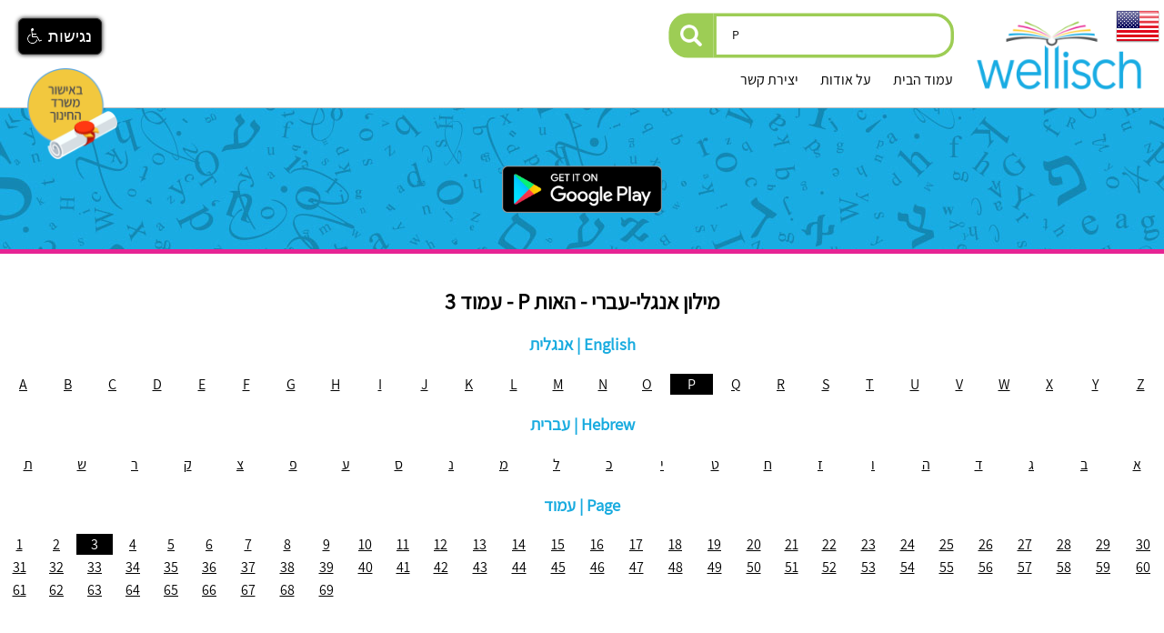

--- FILE ---
content_type: text/html; charset=UTF-8
request_url: https://www.wellisch.co.il/Index/P?page=3
body_size: 19568
content:
<html>
<head>
<meta http-equiv="Content-Type" content="text/html; charset=UTF-8">
<title>מילון אנגלי-עברי - האות P - עמוד 3 | Wellisch</title>

<meta name="description" content="בעמוד זה תמצאו מילון אנגלי-עברי לכל המילים באות P. Wellisch הוא מילון אשר הוכן בעבודת יד מדוקדקת. הוא מציג את התרגום העדכני ביותר, מילות יחס, צירופי לשון ועוד.">
<link rel="canonical" href="https://www.wellisch.co.il/Index/P?page=3" />

<script src="https://www.wellisch.co.il/js/jquery/jq.min.js"></script>
<script src="https://www.wellisch.co.il/js/dv.js"></script><link rel="stylesheet" type="text/css" href="https://www.wellisch.co.il/css/dv.css?v=0.6" /><meta name="viewport" content="width=device-width, initial-scale=0.95, maximum-scale=0.95, user-scalable=no"/>
<meta name="HandheldFriendly" content="True" />

<link rel="icon" type="image/x-icon" href="/favicon.ico">
<link rel="shortcut icon" type="image/x-icon" href="img/favicon.png">

<!-- Global site tag (gtag.js) - Google Analytics -->
<script async src="https://www.googletagmanager.com/gtag/js?id=UA-112603543-1"></script>
<script>
window.dataLayer = window.dataLayer || [];
function gtag(){dataLayer.push(arguments);}
gtag('js', new Date());
gtag('config', 'UA-112603543-1');
</script>

</head>
<body>

<div id="main_container">
<div class="sidenav_button">&#9776;</div>

<nav id="sidenav"><div id="sidenav_content"><div class="sidenav_item" onclick="DV.nav(this)"><div class="sidenav_item_label"><A HREF="https://www.wellisch.co.il/עמוד הבית">עמוד הבית</A></div></div><div class="sidenav_item" onclick="DV.nav(this)"><div class="sidenav_item_label"><A HREF="https://www.wellisch.co.il/על אודות">על אודות</A></div></div><div class="sidenav_item" onclick="DV.nav(this)"><div class="sidenav_item_label"><A HREF="https://www.wellisch.co.il/באישור משרד החינוך">באישור משרד החינוך</A></div></div><div class="sidenav_item" onclick="DV.nav(this)"><div class="sidenav_item_label"><A HREF="https://www.wellisch.co.il/SearchDev">SearchDev</A></div></div><div class="sidenav_item_selected" onclick="DV.nav(this)"><div class="sidenav_item_label"><A HREF="https://www.wellisch.co.il/Index">Index</A></div></div><div class="sidenav_item" onclick="DV.nav(this)"><div class="sidenav_item_label"><A HREF="https://www.wellisch.co.il/יצירת קשר">יצירת קשר</A></div></div><div class="sidenav_item" onclick="DV.nav(this)"><div class="sidenav_item_label"><A HREF="https://www.wellisch.co.il/הצהרת נגישות">הצהרת נגישות</A></div></div><div class="sidenav_item"><a href="https://www.facebook.com/%D7%9E%D7%99%D7%9C%D7%95%D7%9F-%D7%95%D7%9C%D7%99%D7%A9-101208078517414" target="_blank">מילון וליש בפייסבוק</a></div></div></nav><div id="header" class="header header_short"><div id="wellisch_diploma" style="position:absolute; top:75px; left:30px;"><a href="/באישור משרד החינוך"><img src="/img/wellisch-diploma.png" style="height:100px; width:auto;"></a></div><div id="logo_text_container"><div id="logo_text"><div class="logo_wide_div"><a href="https://www.wellisch.co.il/"><img src="https://www.wellisch.co.il/img/logo_s.png" id="logo_wide"></a></div></div></div>
<div id="header_sep"></div><div id="menu_container" style="position:absolute; top:60px;" class="menu_container_wide"><div id="menu_inner" style="margin-right:220px;"><div class="menu_item" onclick="DV.nav(this)"><div class="menu_item_label"><A HREF="https://www.wellisch.co.il/עמוד הבית">עמוד הבית</A></div></div><div class="menu_item" onclick="DV.nav(this)"><div class="menu_item_label"><A HREF="https://www.wellisch.co.il/על אודות">על אודות</A></div></div><div class="menu_item" onclick="DV.nav(this)"><div class="menu_item_label"><A HREF="https://www.wellisch.co.il/יצירת קשר">יצירת קשר</A></div></div></div>
 </div>
</div>
<div class="fl_c"></div><div id="DV_notice"></div><input type="hidden" id="DV_LANG_ID" value="1"><div id="DV_LANG"><a href="https://www.wellisch.co.il/SearchDev?l=EN"><img style="z-index:9999; position:relative;" src="/img/en.png"></a></div><div id="content_bg" style="padding-top:3px;"><div id="search_box_container"><div id="search_box_wide""><input type="search" id="search_box_input" class="search_box_input" onkeydown="DV.kd(event,1)" def="" placeholder="הקלד ערך לחיפוש" value="P" style="color:#000;direction:ltr;"><div id="search_box_button" class="search_box_button" onclick="DV.search(1)"><img src="https://www.wellisch.co.il/img/search.png"></div> 
 </div>
 <div class="fl_c"></div>
 
 <center><div style="margin-top:60px;">
 <a href="https://play.google.com/store/apps/details?id=com.wellisch.dictionary"><img src="/img/google-play-btn.png" style="height:52px; width:auto;"></a>
 </div></center> 
</div><div id="content_container"><div id="content_wide"><div style="direction:rtl"><h1>מילון אנגלי-עברי - האות P - עמוד 3</h1></div><h3 style="color:#18ABDF">אנגלית | English</h3><table class="idxTable" style="direction:ltr;"><tr><td class="idxTableButton"><a href="/Index/A">A</a></td><td class="idxTableButton"><a href="/Index/B">B</a></td><td class="idxTableButton"><a href="/Index/C">C</a></td><td class="idxTableButton"><a href="/Index/D">D</a></td><td class="idxTableButton"><a href="/Index/E">E</a></td><td class="idxTableButton"><a href="/Index/F">F</a></td><td class="idxTableButton"><a href="/Index/G">G</a></td><td class="idxTableButton"><a href="/Index/H">H</a></td><td class="idxTableButton"><a href="/Index/I">I</a></td><td class="idxTableButton"><a href="/Index/J">J</a></td><td class="idxTableButton"><a href="/Index/K">K</a></td><td class="idxTableButton"><a href="/Index/L">L</a></td><td class="idxTableButton"><a href="/Index/M">M</a></td><td class="idxTableButton"><a href="/Index/N">N</a></td><td class="idxTableButton"><a href="/Index/O">O</a></td><td class="idxTableSelected">P</td><td class="idxTableButton"><a href="/Index/Q">Q</a></td><td class="idxTableButton"><a href="/Index/R">R</a></td><td class="idxTableButton"><a href="/Index/S">S</a></td><td class="idxTableButton"><a href="/Index/T">T</a></td><td class="idxTableButton"><a href="/Index/U">U</a></td><td class="idxTableButton"><a href="/Index/V">V</a></td><td class="idxTableButton"><a href="/Index/W">W</a></td><td class="idxTableButton"><a href="/Index/X">X</a></td><td class="idxTableButton"><a href="/Index/Y">Y</a></td><td class="idxTableButton"><a href="/Index/Z">Z</a></td></tr></table><h3 style="color:#18ABDF">עברית | Hebrew</h3><table class="idxTable" style="direction:rtl;"><tr><td class="idxTableButton"><a href="/Index/א">א</a></td><td class="idxTableButton"><a href="/Index/ב">ב</a></td><td class="idxTableButton"><a href="/Index/ג">ג</a></td><td class="idxTableButton"><a href="/Index/ד">ד</a></td><td class="idxTableButton"><a href="/Index/ה">ה</a></td><td class="idxTableButton"><a href="/Index/ו">ו</a></td><td class="idxTableButton"><a href="/Index/ז">ז</a></td><td class="idxTableButton"><a href="/Index/ח">ח</a></td><td class="idxTableButton"><a href="/Index/ט">ט</a></td><td class="idxTableButton"><a href="/Index/י">י</a></td><td class="idxTableButton"><a href="/Index/כ">כ</a></td><td class="idxTableButton"><a href="/Index/ל">ל</a></td><td class="idxTableButton"><a href="/Index/מ">מ</a></td><td class="idxTableButton"><a href="/Index/נ">נ</a></td><td class="idxTableButton"><a href="/Index/ס">ס</a></td><td class="idxTableButton"><a href="/Index/ע">ע</a></td><td class="idxTableButton"><a href="/Index/פ">פ</a></td><td class="idxTableButton"><a href="/Index/צ">צ</a></td><td class="idxTableButton"><a href="/Index/ק">ק</a></td><td class="idxTableButton"><a href="/Index/ר">ר</a></td><td class="idxTableButton"><a href="/Index/ש">ש</a></td><td class="idxTableButton"><a href="/Index/ת">ת</a></td></tr></table><h3 style="color:#18ABDF">עמוד | Page</h3><table class="idxTable"><tr><td class="idxTableButton"><a href="/Index/P">1</a></td><td class="idxTableButton"><a href="/Index/P?page=2">2</a></td><td class="idxTableSelected">3</td><td class="idxTableButton"><a href="/Index/P?page=4">4</a></td><td class="idxTableButton"><a href="/Index/P?page=5">5</a></td><td class="idxTableButton"><a href="/Index/P?page=6">6</a></td><td class="idxTableButton"><a href="/Index/P?page=7">7</a></td><td class="idxTableButton"><a href="/Index/P?page=8">8</a></td><td class="idxTableButton"><a href="/Index/P?page=9">9</a></td><td class="idxTableButton"><a href="/Index/P?page=10">10</a></td><td class="idxTableButton"><a href="/Index/P?page=11">11</a></td><td class="idxTableButton"><a href="/Index/P?page=12">12</a></td><td class="idxTableButton"><a href="/Index/P?page=13">13</a></td><td class="idxTableButton"><a href="/Index/P?page=14">14</a></td><td class="idxTableButton"><a href="/Index/P?page=15">15</a></td><td class="idxTableButton"><a href="/Index/P?page=16">16</a></td><td class="idxTableButton"><a href="/Index/P?page=17">17</a></td><td class="idxTableButton"><a href="/Index/P?page=18">18</a></td><td class="idxTableButton"><a href="/Index/P?page=19">19</a></td><td class="idxTableButton"><a href="/Index/P?page=20">20</a></td><td class="idxTableButton"><a href="/Index/P?page=21">21</a></td><td class="idxTableButton"><a href="/Index/P?page=22">22</a></td><td class="idxTableButton"><a href="/Index/P?page=23">23</a></td><td class="idxTableButton"><a href="/Index/P?page=24">24</a></td><td class="idxTableButton"><a href="/Index/P?page=25">25</a></td><td class="idxTableButton"><a href="/Index/P?page=26">26</a></td><td class="idxTableButton"><a href="/Index/P?page=27">27</a></td><td class="idxTableButton"><a href="/Index/P?page=28">28</a></td><td class="idxTableButton"><a href="/Index/P?page=29">29</a></td><td class="idxTableButton"><a href="/Index/P?page=30">30</a></td></tr><tr><td class="idxTableButton"><a href="/Index/P?page=31">31</a></td><td class="idxTableButton"><a href="/Index/P?page=32">32</a></td><td class="idxTableButton"><a href="/Index/P?page=33">33</a></td><td class="idxTableButton"><a href="/Index/P?page=34">34</a></td><td class="idxTableButton"><a href="/Index/P?page=35">35</a></td><td class="idxTableButton"><a href="/Index/P?page=36">36</a></td><td class="idxTableButton"><a href="/Index/P?page=37">37</a></td><td class="idxTableButton"><a href="/Index/P?page=38">38</a></td><td class="idxTableButton"><a href="/Index/P?page=39">39</a></td><td class="idxTableButton"><a href="/Index/P?page=40">40</a></td><td class="idxTableButton"><a href="/Index/P?page=41">41</a></td><td class="idxTableButton"><a href="/Index/P?page=42">42</a></td><td class="idxTableButton"><a href="/Index/P?page=43">43</a></td><td class="idxTableButton"><a href="/Index/P?page=44">44</a></td><td class="idxTableButton"><a href="/Index/P?page=45">45</a></td><td class="idxTableButton"><a href="/Index/P?page=46">46</a></td><td class="idxTableButton"><a href="/Index/P?page=47">47</a></td><td class="idxTableButton"><a href="/Index/P?page=48">48</a></td><td class="idxTableButton"><a href="/Index/P?page=49">49</a></td><td class="idxTableButton"><a href="/Index/P?page=50">50</a></td><td class="idxTableButton"><a href="/Index/P?page=51">51</a></td><td class="idxTableButton"><a href="/Index/P?page=52">52</a></td><td class="idxTableButton"><a href="/Index/P?page=53">53</a></td><td class="idxTableButton"><a href="/Index/P?page=54">54</a></td><td class="idxTableButton"><a href="/Index/P?page=55">55</a></td><td class="idxTableButton"><a href="/Index/P?page=56">56</a></td><td class="idxTableButton"><a href="/Index/P?page=57">57</a></td><td class="idxTableButton"><a href="/Index/P?page=58">58</a></td><td class="idxTableButton"><a href="/Index/P?page=59">59</a></td><td class="idxTableButton"><a href="/Index/P?page=60">60</a></td></tr><tr><td class="idxTableButton"><a href="/Index/P?page=61">61</a></td><td class="idxTableButton"><a href="/Index/P?page=62">62</a></td><td class="idxTableButton"><a href="/Index/P?page=63">63</a></td><td class="idxTableButton"><a href="/Index/P?page=64">64</a></td><td class="idxTableButton"><a href="/Index/P?page=65">65</a></td><td class="idxTableButton"><a href="/Index/P?page=66">66</a></td><td class="idxTableButton"><a href="/Index/P?page=67">67</a></td><td class="idxTableButton"><a href="/Index/P?page=68">68</a></td><td class="idxTableButton"><a href="/Index/P?page=69">69</a></td></tr></table><br><div class="idxResults" style="direction:ltr; text-align:left;"><ul style="list-style-type: square;"><li><a href="/חיפוש/palestinian">Palestinian</a></li><li><a href="/חיפוש/palestinian authority">Palestinian Authority</a></li><li><a href="/חיפוש/palette">palette</a></li><li><a href="/חיפוש/paling">paling</a></li><li><a href="/חיפוש/palisade">palisade</a></li><li><a href="/חיפוש/palisade the">palisade (the)</a></li><li><a href="/חיפוש/pall">pall</a></li><li><a href="/חיפוש/pall of silence">pall of silence</a></li><li><a href="/חיפוש/pall the">pall (the)</a></li><li><a href="/חיפוש/pallbearer">pallbearer</a></li><li><a href="/חיפוש/pallbearers">pallbearers</a></li><li><a href="/חיפוש/pallet">pallet</a></li><li><a href="/חיפוש/palliasse">palliasse</a></li><li><a href="/חיפוש/palliassepaillasse">palliasse/paillasse</a></li><li><a href="/חיפוש/palliative">palliative</a></li><li><a href="/חיפוש/palliative care">palliative care</a></li><li><a href="/חיפוש/palliatives">palliatives</a></li><li><a href="/חיפוש/pallid">pallid</a></li><li><a href="/חיפוש/pallidity">pallidity</a></li><li><a href="/חיפוש/pallidly">pallidly</a></li><li><a href="/חיפוש/pallor">pallor</a></li><li><a href="/חיפוש/pally">pally</a></li><li><a href="/חיפוש/pallywood">Pallywood</a></li><li><a href="/חיפוש/palm">palm</a></li><li><a href="/חיפוש/palm branch">palm branch</a></li><li><a href="/חיפוש/palm frond">palm frond</a></li><li><a href="/חיפוש/palm frondbranch">palm frond/branch</a></li><li><a href="/חיפוש/palm fronds">palm fronds</a></li><li><a href="/חיפוש/palm off">palm off</a></li><li><a href="/חיפוש/palm off theon">palm off (the/on)</a></li><li><a href="/חיפוש/palm reader">palm reader</a></li><li><a href="/חיפוש/palm the">palm (the)</a></li><li><a href="/חיפוש/palm tree">palm tree</a></li><li><a href="/חיפוש/palmary">palmary</a></li><li><a href="/חיפוש/palmer">palmer</a></li><li><a href="/חיפוש/palming">palming</a></li><li><a href="/חיפוש/palmist reader">palmist reader</a></li><li><a href="/חיפוש/palmistpalm reader">palmist/palm reader</a></li><li><a href="/חיפוש/palmistry">palmistry</a></li><li><a href="/חיפוש/palpability">palpability</a></li><li><a href="/חיפוש/palpable">palpable</a></li><li><a href="/חיפוש/palpably">palpably</a></li><li><a href="/חיפוש/palpate">palpate</a></li><li><a href="/חיפוש/palpate the">palpate (the)</a></li><li><a href="/חיפוש/palpation">palpation</a></li><li><a href="/חיפוש/palpitant">palpitant</a></li><li><a href="/חיפוש/palpitate">palpitate</a></li><li><a href="/חיפוש/palpitating">palpitating</a></li><li><a href="/חיפוש/palpitation">palpitation</a></li><li><a href="/חיפוש/palsy">palsy</a></li><li><a href="/חיפוש/palsy the">palsy (the)</a></li><li><a href="/חיפוש/palter">palter</a></li><li><a href="/חיפוש/palter inwith">palter (in/with)</a></li><li><a href="/חיפוש/paltry">paltry</a></li><li><a href="/חיפוש/pamper">pamper</a></li><li><a href="/חיפוש/pamper oneself">pamper oneself</a></li><li><a href="/חיפוש/pamper thewith">pamper (the/with)</a></li><li><a href="/חיפוש/pampered">pampered</a></li><li><a href="/חיפוש/pampering">pampering</a></li><li><a href="/חיפוש/pamphlet">pamphlet</a></li><li><a href="/חיפוש/pan">pan</a></li><li><a href="/חיפוש/pan out">pan out</a></li><li><a href="/חיפוש/pan out offromforon">pan out (of/from/for/on)</a></li><li><a href="/חיפוש/pan the">pan (the)</a></li><li><a href="/חיפוש/panacea">panacea</a></li><li><a href="/חיפוש/panacea to">panacea (to)</a></li><li><a href="/חיפוש/panache">panache</a></li><li><a href="/חיפוש/pancake">pancake</a></li><li><a href="/חיפוש/pancake the">pancake (the)</a></li><li><a href="/חיפוש/pancreas">pancreas</a></li><li><a href="/חיפוש/pancreatic">pancreatic</a></li><li><a href="/חיפוש/pandemic">pandemic</a></li><li><a href="/חיפוש/pandemonium">pandemonium</a></li><li><a href="/חיפוש/pander">pander</a></li><li><a href="/חיפוש/pander to">pander (to)</a></li><li><a href="/חיפוש/panderer">panderer</a></li><li><a href="/חיפוש/pandering">pandering</a></li><li><a href="/חיפוש/panderpanderer">pander/panderer</a></li><li><a href="/חיפוש/pandit">pandit</a></li><li><a href="/חיפוש/pandoras box">Pandora's box</a></li><li><a href="/חיפוש/pandoras box">Pandoras box</a></li><li><a href="/חיפוש/pane">pane</a></li><li><a href="/חיפוש/panel">panel</a></li><li><a href="/חיפוש/panel of">panel (of)</a></li><li><a href="/חיפוש/panel of inquiry">panel of inquiry</a></li><li><a href="/חיפוש/paneling">paneling</a></li><li><a href="/חיפוש/pang">pang</a></li><li><a href="/חיפוש/pangs">pangs</a></li><li><a href="/חיפוש/pangs of conscience">pangs of conscience</a></li><li><a href="/חיפוש/pangstwinge of conscience">pangs/twinge of conscience</a></li><li><a href="/חיפוש/pangstwinge of conscience overabout">pangs/twinge of conscience (over/about)</a></li><li><a href="/חיפוש/panhandle">panhandle</a></li><li><a href="/חיפוש/panhandle for">panhandle (for)</a></li><li><a href="/חיפוש/panhandler">panhandler</a></li><li><a href="/חיפוש/panhandling">panhandling</a></li><li><a href="/חיפוש/panic">panic</a></li><li><a href="/חיפוש/panic disorder">Panic Disorder</a></li><li><a href="/חיפוש/panic mongering">panic mongering</a></li><li><a href="/חיפוש/panic over">panic (over)</a></li><li><a href="/חיפוש/panic overabout">panic (over/about)</a></li></ul></div></div><div id="footer"><div style="font-weight:700; font-family:'Open Sans'; margin-top:1px; margin-bottom:5px">English-Hebrew, Hebrew-English online dictionary | מילון מקוון עברי-אנגלי, אנגלי-עברי</div>&copy; Copyright 2026 WELLISCH | Powered by DMS | Developed by <a style="color:#aaa;" target="_blank" href="https://www.op2.co.il">OP2</a> | <a style="color:#888; text-decoration:none;" href="https://www.wellisch.co.il/תנאי שימוש">תנאי שימוש</a> | <a style="color:#888; text-decoration:none;" href="https://www.wellisch.co.il/הצהרת נגישות">הצהרת נגישות</a> | <a style="color:#888; text-decoration:none;" href="https://www.wellisch.co.il//Index/א">אינדקס</a></div>
<div id="overlay"></div>
<div id="settings_display"></div>
</div>
<script src="https://code.jquery.com/jquery-1.12.4.js" type="text/javascript"></script>

<script src="https://www.negishim.com/accessibility/accessibility_pro_group255.js" type="text/javascript"></script>
<script type="text/javascript">
  accessibility_rtl = false;
  pixel_from_side = 20;
  pixel_from_start = 20;
  css_style = 2;
</script>
</body></html>


--- FILE ---
content_type: text/css
request_url: https://www.wellisch.co.il/css/dv.css?v=0.6
body_size: 18056
content:
/* hebrew */
@font-face {
  font-family: 'Assistant';
  font-style: normal;
  font-weight: 400;
  src: local('Assistant'), local('Assistant-Regular'), url(fonts/Assistant_a.woff2) format('woff2');
  unicode-range: U+0590-05FF, U+20AA, U+25CC, U+FB1D-FB4F;
}
/* latin */
@font-face {
  font-family: 'Assistant';
  font-style: normal;
  font-weight: 400;
  src: local('Assistant'), local('Assistant-Regular'), url(fonts/Assistant_b.woff2) format('woff2');
  unicode-range: U+0000-00FF, U+0131, U+0152-0153, U+02C6, U+02DA, U+02DC, U+2000-206F, U+2074, U+20AC, U+2212, U+2215;
}

@font-face {
  font-family: 'Open Sans Hebrew';
  font-style: normal;
  font-weight: 400;
  src: url(fonts/Opensans/OpenSansHebrew-Regular.eot);
  src: url(fonts/Opensans/OpenSansHebrew-Regular.eot?#iefix) format('embedded-opentype'),
       url(fonts/Opensans/OpenSansHebrew-Regular.woff2) format('woff2'),
       url(fonts/Opensans/OpenSansHebrew-Regular.woff) format('woff'),
       url(fonts/Opensans/OpenSansHebrew-Regular.ttf) format('truetype');
}
@font-face {
  font-family: 'Open Sans Hebrew';
  font-style: normal;
  font-weight: 700;
  src: url(fonts/Opensans/OpenSansHebrew-Bold.eot);
  src: url(fonts/Opensans/OpenSansHebrew-Bold.eot?#iefix) format('embedded-opentype'),
       url(fonts/Opensans/OpenSansHebrew-Bold.woff2) format('woff2'),
       url(fonts/Opensans/OpenSansHebrew-Bold.woff) format('woff'),
       url(fonts/Opensans/OpenSansHebrew-Bold.ttf) format('truetype');
}


html,body {
 padding:0px;
 margin:0px;
 font-family: 'Assistant', 'Open Sans Hebrew', sans-serif;
 width:100%;
 height:100%;
}

#main_container {
	transition: transform .4s ease,-webkit-transform .4s ease;
	-webkit-transition: -webkit-transform .4s ease;
	transition: -webkit-transform .4s ease;
	-o-transition: transform .4s ease;
	transition: transform .4s ease;
}

h1 {
 font-size:24px;
}

#header {
	width:100%;
	text-align:center;
	/*background-color:#e9ece5;*/
	overflow:hidden;
	text-align:center;
}
.header {
	height:225px;
}
.header_short {
	height:100px;
}
#header_sep {
	width:100%;
	height:1px;
	background-color:#C0C0C0;
	margin-top:8px;
	/*margin-bottom:5px;*/
}
#logo_container {
	/*float:right;*/
	margin-right:9px;
	margin-top:9px;
}
#logo_container img {
	width:auto;
	height:175px;
	transform: rotate(10deg);
	-moz-transition: all 1s ease;
	-webkit-transition: all 1s ease;
	transition: all 1s ease;
	
}
#menu_container {
	width:100%;
	position:relative;
	top:-1px;
}
#menu_inner {
	margin-left:auto;
	margin-right:auto;
	width:260px;
}
.menu_item {
	cursor:pointer;
	/*width:100px;*/
	direction:rtl;
	/*border-left:1px solid rgba(0,0,0,0.2);*/
	border-top: 2px solid rgba(0,0,0,0);
	border-radius: 1px;
	float:right;
	padding-top:15px;
	height:80px;
	padding-right:12px;
	padding-left:12px;
	-moz-transition: background-color 0.5s ease;
	-webkit-transition: background-color 0.5s ease;
	transition: background-color 0.5s ease;
	-webkit-user-select: none; /* Chrome/Safari */        
	-moz-user-select: none; /* Firefox */
	-ms-user-select: none; /* IE10+ */
	color:#000;
}
/*
.menu_item:hover {
	background-color:#eee;
}
*/
.menu_item:hover a {
	color:#666;
}

.menu_item_label a {
	color:#000;
	font-size:16px;
	text-decoration:none;
}

.menu_item_selected {
	/*width:100px;*/
	direction:rtl;
	/*border-left:2px solid #fff;
	border-right:1px solid #ccc;*/
	border-top: 3px solid #FFC928;
	border-radius: 1px;
	float:right;
	padding-top:15px;
	height:80px;
	padding-right:12px;
	padding-left:12px;
	-moz-transition: background-color 0.5s ease;
	-webkit-transition: background-color 0.5s ease;
	transition: background-color 0.5s ease;
	-webkit-user-select: none; /* Chrome/Safari */        
	-moz-user-select: none; /* Firefox */
	-ms-user-select: none; /* IE10+ */
	/*background-color:#3b3a36;*/
	color:#18ABDF;
}
.menu_item_selected a {
	color:#18ABDF;
}

.menu_extras {
	float:right;
	padding-top:25px;
	padding-right:15px;
}
.menu_extras .fb_lbl {
	float:right;
}
.menu_extras .fb_img {
	float:right;
	margin-right:8px;
}
.menu_extras a {
	text-decoration:none;
	color:#444;
}

.fl_r {
	float:right;
}
.fl_l {
	float:left;
}
.fl_c {
	clear:both;
}

#logo_text_container {
 /*float:right;*/
 background-color:#fff;
 height:175px;
 text-align:center;
}
#logo_text_container a {
	text-decoration:none;
}

#logo_text {
  font-size:26px;
  padding-left:30px;
  padding-right:22px;
  font-family: 'Alef', Arial;
  direction:rtl;
}


#content_bg {
	margin-top:18px;
	border-top:1px solid #C0C0C0;
	border-bottom:1px solid #C0C0C0;
	background:url(../img/bg.jpg);
	padding-top:68px;
	
}

#section_vspacer {
	 height:50px;
}
#footer {
	/*margin-top:25px;*/
	padding-top:10px;
	width:100%
	font-size:15px;
	color:#aaa;
	text-align:center;
	padding-bottom:10px;
}

#search_box_container,#search_box_container2 {
  width:100%;
}
#search_box_container2{ margin-bottom:40px;}
#search_box,#search_box2{
 width:540px;
 margin-left:auto;
 margin-right:auto;
}

.search_box_input,.search_box_input2 {
 float:right;
 height:70px;
 width:450px;
 border:5px solid #9DCD55;
 border-top-right-radius:30px;
 border-bottom-right-radius:30px;
 padding-bottom:10px;
 padding-top:8px;
 padding-right:25px;
 padding-left:25px;
 font-family: 'Assistant', 'Open Sans Hebrew', sans-serif;
 font-size:28px;
 /*color:#C0C0C2;*/
 color:#000;
 direction:rtl;
}
.search_box_button,.search_box_button2 {
 float:right;
 height:50px;
 width:60px;
 text-align:center;
 cursor:pointer;
 font-size:20px;
 padding:10px;
 padding-top:18px;
 padding-bottom:2px;
 border-top-left-radius:30px;
 border-bottom-left-radius:30px;
 background-color:#9DCD55;
 -moz-transition: background-color 0.5s ease;
 -webkit-transition: background-color 0.5s ease;
 transition: background-color 0.5s ease;
}
.search_box_button:hover img {
 opacity:0.6;
}



.search_box_input_ltr,.search_box_input2_ltr {
 float:left;
 height:70px;
 width:450px;
 border:5px solid #9DCD55;
 border-top-left-radius:30px;
 border-bottom-left-radius:30px;
 padding-bottom:10px;
 padding-top:8px;
 padding-right:25px;
 padding-left:25px;
 font-family: 'Assistant', 'Open Sans Hebrew', sans-serif;
 font-size:28px;
 color:#C0C0C2;
 direction:ltr;
}
.search_box_button_ltr,.search_box_button2_ltr {
 float:left;
 height:50px;
 width:60px;
 text-align:center;
 cursor:pointer;
 font-size:20px;
 padding:10px;
 padding-top:18px;
 padding-bottom:2px;
 border-top-right-radius:30px;
 border-bottom-right-radius:30px;
 background-color:#9DCD55;
 -moz-transition: background-color 0.5s ease;
 -webkit-transition: background-color 0.5s ease;
 transition: background-color 0.5s ease;
}
.search_box_button_ltr:hover img {
 opacity:0.6;
}

#content_container {
	width:100%;
	text-align:center;
}
#content {
	margin-top:40px;
	border-top:5px solid #E62494;
	border-bottom:5px solid #E62494;
	background-color:#FFF;
	margin-bottom:60px;
	padding-top:20px;
	width:100%;
}
#content_wide {
	margin-top:40px;
	border-top:5px solid #E62494;
	border-bottom:5px solid #E62494;
	background-color:#FFF;
	margin-bottom:60px;
	padding-top:20px;
	padding-bottom:50px;
	width:100%;
}

#content_title {
	font-size:23px;
	color:#17ADE2;
	direction:rtl;
	text-align:right;
	padding-right:7%;
	margin-bottom:15px;
}
#content_title td {
	font-size:23px;
	color:#17ADE2;
}

#content_body {
	font-size:21px;
	direction:rtl;
	text-align:right;
	color:#7D7D7F;
	padding-right:7%;
	padding-left:2%;
}
#content_r {
	font-size:21px;
	direction:rtl;
	text-align:right;
}

.dash_sep {
	width:2px;
	/*background-color:#9DCB51;*/
	background-color: #19ACE2;
}

.tdltr {
 text-align:left;
 direction:ltr;
}
.tdrtl {
 text-align:right;
 direction:rtl;
}
/*.dash_rtr {
 width:100%;
}*/
.dash_rtb {
	margin-bottom:20px;
}

.dash_rtbh td {
 /* border: 1px solid #444;*/
  font-size:14px;
  vertical-align:top;
}
.dash_rtb_hdr {
	/*background-color:#444;
	background-color:#919193;*/
	background-color:#9DCD55;
	color:#fff;
	text-align:center;
	/*font-weight:bold;*/
}
.dash_rtb_hdr_td {
  border-left:8px solid #FFF;
  border-right:8px solid #FFF;	
  padding:10px;
  font-weight:bold;
}
.op2_dc {
 font-size:15px;
 width:164px;
 padding:7px;
 border-bottom:2px solid #E1E1E1;
 vertical-align:top;
}
.tdvac {
 vertical-align:middle;
}
.mobile_spacer {
 /*background-color:#19ACE2; */
 /*background-color: #9DCB51;*/
 background-color: #18ADE5;
 text-align:center; 
 font-size:11px;
 margin-bottom:10px;
}

.contact_form_table {
	width:400px;
	direction:rtl;
}

.contact_form {
	width:400px;
	margin-left:auto;
	margin-right:auto;
	margin-bottom:20px;
}
.contact_inp1 {
	direction:rtl;
	border:1px solid #C7C5C6;
	padding:5px;
	padding-left:8px;
	padding-right:8px;
	min-height:36px;
	color:#7C7C7E;
	border:1px solid #C7C5C6;
	font-family: 'Assistant', 'Open Sans Hebrew', sans-serif;
	width:200px;
	font-size:16px;
}

.contact_inp2 {
	direction:rtl;
	/*background-color:rgba(169,169,169,0.2);*/
	padding:5px;
	padding-right:8px;
	min-height:36px;
	color:#7C7C7E;
	border:1px solid #C7C5C6;
	font-family: 'Assistant', 'Open Sans Hebrew', sans-serif;
	width:404px;
	font-size:16px;
}

.contact_inp3 {
	direction:rtl;
	border:1px solid #C7C5C6;
	padding:5px;
	padding-right:8px;
	height:140px;
	color:#7C7C7E;
	border:1px solid #C7C5C6;
	width:404px;
	overflow-y: auto;
	font-family: 'Assistant', 'Open Sans Hebrew', sans-serif;
	font-size:16px;
}
.contact_inpButton {
	direction:rtl;
    width:380px;
	/*background-color: rgba(27, 166, 82, 0.88);*/
	background-color:#19ACE2;
	text-align:center;
	color:#fff;
	padding-left:12px;
	padding-right:12px;
	padding-top:3px;
	padding-bottom:3px;
	font-size:22px;
	cursor:pointer;
}
.contact_form_header {
	color:#7D7D7F; padding-bottom:4px;
}
#loader {
 z-index:5005;
 position:absolute;
 background-color: #AAAADD;
 height:3px;
 width:0%;
 opacity:1;
 -moz-transition: all 0.5s ease;
 -webkit-transition: all 0.5s ease;
 transition: all 0.5s ease;
}


.sidenav_button {
 display:none;
 position:absolute;
 top:10px;
 left:8px;
 font-size:32px;
 font-weight:bold;
 border:none;
 z-index:2250;
 width:35px;
 height:35px;
 background:none;
 cursor:pointer;
}

#sidenav {
	display:none;
    position: absolute;
    top: 0;
    height: 100%;
    left: -250px;
    width: 250px;
	z-index:2270;
    background-color:#1798C6;
}
#sidenav_content {
	padding:7px;
	padding-right:15px;
	padding-top:10px;
	direction:rtl;
}

.sidenav_item {
	 margin-bottom:5px;
}
.sidenav_item a {
	color:#fff;
	text-decoration:none;
}
.sidenav_item_selected {
	margin-bottom:5px;
}
.sidenav_item_selected a {
	color:#fff;
	font-weight:bold;
	text-decoration:none;
}

.sidenav_cat {
	font-weight:bold;
	width:100%;
	direction:rtl;
}

#overlay {
    position: absolute;
    display: none;
    width: 100%; 
    height: 100%; 
    top: 0;
    left: 0;
    right: 0;
    bottom: 0;
    background-color: rgba(255,255,255,0.5);
    z-index: 50;
}

#content_r {
  width: 100%;
  white-space: nowrap;
  overflow-y: hidden;
  overflow-x: scroll;
  -webkit-overflow-scrolling: touch;
 }	

 #settings_display {
	 display:none;
	 content: ''
 }

 
.empty_cell {
 width:90%;
 height:1px;
/*margin-top:8%;*/
 margin-left:5%;
 margin-right:5%;
 background-color:#afafaf;

 /*display:inline-block;*/
 /*background: #fff200;

 background: -moz-linear-gradient(10deg, #fff 1%, #fff 47%, #c9c9c9 48%, #fff 49%, #fff 100%); 
 background: -webkit-linear-gradient(10deg, #fff 1%,#fff 47%,#c9c9c9 48%,#fff 49%,#fff 100%);
 background: linear-gradient(10deg, #fff 1%,#fff 47%,#c9c9c9 48%,#fff 49%,#fff 100%); */
 
 /*
 width:90%;
 height:100%;
 margin-left:5%;
 margin-right:5%;
 
 background: -moz-linear-gradient(0deg, #fff 1%, #fff 47%, #afafaf 48%, #fff 49%, #fff 100%); 
 background: -webkit-linear-gradient(0deg, #fff 1%,#fff 47%,#afafaf 48%,#fff 49%,#fff 100%);
 background: linear-gradient(0deg, #fff 1%,#fff 47%,#afafaf 48%,#fff 49%,#fff 100%);*/
}
 
/*  and (max-device-width: 1080px)*/
/*@media only screen and (orientation: portrait) {*/
/*@media screen and (max-device-aspect-ratio: 1/1) and (orientation: portrait)*/
/*@media screen and (max-aspect-ratio: 13/9) {*/

#dash_rtb_responsive {
	display:none;
	/*padding:10px;*/
	direction:ltr;
	box-sizing: border-box;
}


.rtb_item {
 float:right;
 margin-top:15px;
 margin-left:10px;
 /*margin-right:10px;*/
}
.rtb_header  {
  border-left:7px solid #FFF;
  border-right:7px solid #FFF;	
  padding:10px;
  font-weight:bold;
  background-color:#9DCD55;
  color:#fff;
  text-align:center;
  width:328px;
}

.rtb_cell  {
 float:left;
 text-align:left;
 direction:ltr;
 display: table-cell;
 padding:5px;
}
.rtb_cell_rtl  {
 float:left;
 direction:rtl;
 text-align:right;
 display: table-cell;
 padding:5px;
}
.rtb_spacer {
 background-color: #18ADE5;
 width:100%;
 height:10px;
 text-align:center; 
 font-size:11px;
 margin-bottom:30px;
 margin-top:25px;
}

.sharethis-inline-share-buttons {
	margin-top:20px;
}
#search_box_wide {
 position:absolute; top:4px; right:150px; transform:scale(0.7, 0.7); -ms-transform:scale(0.7, 0.7); -webkit-transform:scale(0.7, 0.7);
 width:540px;
 margin-left:auto;
 margin-right:auto;
}
.header_short {
	height:100px;
}
.logo_wide_div {
	position:absolute; right:15px; top:15px;text-align:right;
	z-index:9998;
}
.footer_contact {
	text-align:center;
	padding-bottom:5px;
}
.footer_contact a {
	color:#fff;
	text-decoration:none;	
}



.idxTable {
width:100%;
}
.idxTableButton {
width:15px;
height:15px;
text-align:center;
}
.idxTableSelected {
background-color:#000;
color:#fff;
width:15px;
height:15px;
text-align:center;
}

.idxTableButton a {
 text-decortation:none;
 color:#000;
}
.idxResults {
 text-align:right; direction:rtl; padding:20px;
}
.idxResults a {
 color:#000;
}


@media screen and (max-width: 1585px) {
	
 #dash_rtb_content {
	 display:none;
 }

 /*#menu_container {
    display:none;	
 }*/
 #dash_rtb_responsive {
  display:inline;
 }
 .op2_dc {
	 border-bottom:none;
 }
 
 #content {
  width:auto;
 }
 #content_body {
	 padding-right:none;
 }
 #content_body_wide {
	 padding-right:none;
 }
 #search_box {
	width:92%;
 }
 #search_box_input {
	 width:70%;
	 font-size:20px;
 }

 #search_box2 {
	width:92%;
 }
 #search_box_input2 {
	 width:70%;
	 font-size:20px;
 }


 .sidenav_button {
  /*display:block;*/
 }
 
 #settings_display {
	 content:'P'
 }
 /*.op2_dc {
  font-size:18px;
  width:175px;
 }*/
 
 #logo_text {
  font-size:18px;
 }
 #search_box_button {
  width:50px;
 }
 .sidenav_button {
  font-size:24px;
 }
 .contact_form_table {
  width:auto;
 }
 .contact_inp1 {
  width:170px;
 }
 .contact_inp2 {
  width:345px;
 }
 .contact_inp3 {
  width:345px;
 }
 .contact_inpButton {
  width:320px;
 }
 
}
@media screen and (max-width: 560px) {
 .accessibility_component {
   display:none !important;
 }

 #wellisch_diploma {
  display:none;
 }
 /*#menu_inner {
  width:250px;
 }*/
 
	 #DV_LANG img {
	  width:32px;
	  height:32px;
	 }
	 
	 #content_bg {
	  background:url(../img/bg_mobile.jpg);
	 }
	
	 #search_box_wide {
		 width:70%;
	 }
	 #logo_wide {
		width:90%;
		height:auto;
	}
	 


.idxTableButton {
 width:30px;
 height:30px;
 display: inline-block;
}


}
@media screen and (max-width: 435px) {
	#logo_wide {
		width:50%;
		height:auto;
	}
	/*.search_box_wide {*/
	/*#menu_container {*/
	.menu_container_wide {
		display:none;
	}
	.header_short {
	 height:115px;
	}	
	#search_box_wide {
		top:65px;
		right:-30px;
		transform:scale(0.6, 0.6); -ms-transform:scale(0.6, 0.6); -webkit-transform:scale(0.6, 0.6);
	}
	#search_box_wide {
	 width:130%;
    }
	.logo_wide_div {
	 position:static; right:none; top:none;text-align:center;
	}
}

.DV_notice {	
    font-family: Arial;
	padding:8px;
	text-align:center;
	font-size:24px;
	width:100%;
	background-color:#000;
	color:#fff;
}
.DV_notice a {
	font-weight:bold;
	color:#fff;
}

#DV_LANG {
	position:absolute;
	top:5px;
	right:5px;
}
/*cell width*/

@media screen and (min-width: 1585px) {

#dash_rtb_content {
 display:block;
 margin-left:auto;
 margin-right:auto;
}
#dash_rtb_content tr {
 clear:both;
 display:block;
 display:flex;
}
#dash_rtb_content td.dash_sep {
 display:block;
 float:left;
 height: 100%;
 min-height:55px;
 background-color:transparent;
}

#dash_rtb_content .dash_rtr {
 border-bottom: 2px solid #E1E1E1;
}

#dash_rtb_content tr.dash_rtb_hdr {
 display:block;
 height:40px;
 background-color:#fff;
}
#dash_rtb_content td.dash_rtb_hdr_td {
 display:block;
 float:left;
 width:357px !important;
 background-color:#9DCD55;
}
#dash_rtb_content td.op2_dc {
 display:block;
 float:left;
 width:182px !important;
 min-height:40px;
 border-bottom:none;
 border-left:1px solid #19ACE2;
}
#dash_rtb_content td.op2_dc:nth-child(1) {
 border-left:none;
}

#dash_rtb_content .op2_dc .empty_cell {
 margin-top:15px;
}

}

/* responsive */
@media screen and (max-width: 400px) {

dash_rtb_responsive #rtb_content tr {
 clear:both;
 display:block;
 display:flex;
}


#dash_rtb_responsive td.op2_dc {
 display:block;
 float:left;
 width:182px !important;
 min-height:40px;
 border-bottom:none;
 /*border-left:1px solid #19ACE2;*/
 padding: 2px !important;
}

.rtb_item {
 margin-left:0px;
}
.rtb_item table {

 margin:0px;
 padding:0px;
 margin-top:10px;
}

/*.rtb_item td.dash_sep {
 display:none;
}*/


}

.resp_mob { display: none }

@media screen and (max-aspect-ratio: 13/9) {

 .resp_mob { display: inline-block; }
 .resp_desk { display: none; }

}

--- FILE ---
content_type: application/x-javascript
request_url: https://www.wellisch.co.il/js/dv.js
body_size: 5009
content:
//op2 DMS Client (c) op2 2018
function validateEmail(t){return/^(([^<>()\[\]\\.,;:\s@"]+(\.[^<>()\[\]\\.,;:\s@"]+)*)|(".+"))@((\[[0-9]{1,3}\.[0-9]{1,3}\.[0-9]{1,3}\.[0-9]{1,3}])|(([a-zA-Z\-0-9]+\.)+[a-zA-Z]{2,}))$/.test(t)}DV={e:{sb:0}},DV.base_url="https://wellisch.co.il/",DV.i=function(){var t=$("#search_box_input");""==t.val()&&t.val(t.attr("def")),$("#loader").css("width","100%").css("opacity","0"),DV.initSidebar(),DV.initScroller(),DV.initResponiveTable(),DV.checkBrowser()},DV.initScroller=function(){var t=$("#content_r"),a=$("#dash_rtb_content").width()-$("#content_wide").width();t.scrollLeft(-a)},DV.tfFocus=function(t){var a=$(t);a.val()==a.attr("def")&&a.val("").css("color","#000")},DV.tfBlur=function(t){var a=$(t);""==a.val()&&a.val(a.attr("def")).css("color","#C0C0C2")},DV.search=function(t){var a="#search_box_input";2==t&&(a+="2");var r=$(a),e=r.val();(e=(e=(e=e.replace(/%/g,"")).replace(/\//g,"")).replace(/\\/g,""))==r.attr("def")&&(e="");$("#settings_display").css("content");var n=DV.base_url+"חיפוש/"+e,s=$("#DV_LANG_ID");s.length>0&&"2"==s.val()&&(n+="?l=EN"),window.location=n},DV.kd=function(t,a){13==t.keyCode&&DV.search(a);var r="#search_box_input";2==a&&(r+="2");var e=$(r),n=$(e).val();if(""==n)return 0;for(var s=0,i=0,c=n.length;i<c;i++)if(n.charCodeAt(i)>255){s=1;break}0==s?$(e).css("direction","ltr").css("text-align","left"):$(e).css("direction","rtl").css("text-align","right")},DV.nav=function(t){var a=$(t).find("a").attr("href");window.location=a},DV.execContact=function(){var t=function(t){return""==t.val()||t.val()==t.attr("label")?(t.css("border","1px solid #FF0000"),-1):(t.css("border","1px solid #C7C5C6"),t.val())},a={};if(a.name=t($("#contact_name")),-1==a.name)return-1;var r=$("#DV_LANG_ID");if(r.length>0&&"2"==r.val())var e="Message Sent",n="Invalid Email Address";else e="ההודעה נשלחה",n="כתובת דוא&quot;ל לא תקינה";if(a.email=t($("#contact_email")),-1==a.email)return-1;if(!validateEmail(a.email))return $("#contact_email").css("border","1px solid #FF0000"),$("#contact_output").html('<div style="color:#DD99AA; font-size:23px; text-align:center; background-color:rgba(0,0,0,0.6);">'+n+"</div>"),-1;if($("#contact_output").html(""),a.sbj=t($("#contact_subject")),-1==a.sbj)return-1;a.msg=$("#contact_message").val();$.post("contact/",a,function(t){if("ok"!=t)return alert(t),-1;$("#contact_output").html('<div style="color:#77ee66; font-size:23px; text-align:center; background-color:rgba(0,0,0,0.8);">'+e+"</div>"),$(".contact_i").each(function(){var t=$(this);t.val(t.attr("label")),t.css("color","#333")})})},DV.initContact=function(){$(".contact_i").each(function(){var t=$(this);t.val(t.attr("label"))}),$(".contact_i").click(function(){var t=$(this),a=t.attr("label");t.val()==a&&(t.val(""),t.css("color","#000"))}),$(".contact_i").blur(function(){var t=$(this),a=t.attr("label");""==t.val()&&(t.val(a),t.css("color","#333"))})},DV.initSidebar=function(){$(".sidenav_button").click(function(){var t=$("#main_container");0==DV.e.sb?($(this).html("&#735;").css("font-size","65px"),$("#sidenav").show(),t.css("transform","translate3d(250px,0,0)").css("-webkit-transform","translate3d(250px,0,0)"),$("#overlay").show(),DV.e.sb=1):($(this).html("&#9776;").css("font-size",""),t.css("transform","").css("-webkit-transform",""),$("#overlay").hide(),DV.e.sb=0)})},DV.rtm=0,DV.initResponiveTable=function(){var t=$("#settings_display").css("content");"P"!=t&&'"P"'!=t||DV.rtb(),$(window).resize(function(){var t=$("#settings_display").css("content");"P"!=t&&'"P"'!=t||DV.rtb()})},DV.rtb=function(){if(1==DV.rtm)return 0;var t=$("#dash_rtb_content"),a=$("#dash_rtb_responsive"),r=$("#content_r");r.length>0&&r.css("overflow-x","hidden");var e=[];t.find("tr:first").find("td").each(function(){var t=$(this);if(t.hasClass("dash_sep"))return 1;e[e.length]={t:t.html()},0});var n=0,s=[];t.find("tr:not(:first)").each(function(){var t=$(this);if(t.hasClass("dash_rtb_hdr")||t.hasClass("dash_rtb_spacetr"))return 1;s[s.length]=t,n++}),e[e.length]={t:"dbg1"};for(var i=0,c='<div id="rtb_content">';i<n;){i>0&&(c+='<div class="fl_c"></div><div class="rtb_spacer"></div>');var o=-1,l=0;s[i].find("td").each(function(){var t=$(this);if(t.hasClass("dash_sep"))return 1;if(t.find(".empty_cell").length>0)return-1==o?o=t:(o=-1,l++),1;if(-1==o)o=t;else{var a=e[l];c+='<div class="rtb_item"><div class="rtb_header">'+a.t+"</div>",c+='<table><tr><td class="op2_dc rtb_cell">'+o.html()+"</td>",c+='<td class="op2_dc rtb_cell_rtl">'+t.html()+"</td></tr></table>",c+="</div>",l++,o=-1}}),i++}c+='<div class="fl_c"></div></div>',a.html(c),DV.rtm=1},DV.checkBrowser=function(){if(window.navigator.userAgent.indexOf("MSIE ")>0||navigator.userAgent.match(/Trident.*rv\:11\./)){$("#DV_notice").html('דפדפן זה אינו נתמך - אנא שדרג<Br>This browser is not supported - Please upgrade<Br><Br><a href="https://www.google.com/chrome/">Download Google Chrome</a>').addClass("DV_notice")}},$(document).ready(function(){DV.i()});